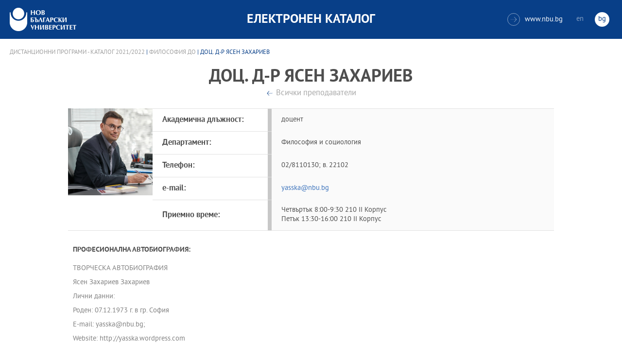

--- FILE ---
content_type: text/html
request_url: https://ecatalog.nbu.bg/default.asp?V_Year=2021&PageShow=teacherpresent&P_Menu=teachers&Fac_ID=13&P_ID=3106&T_ID=4707&l=0
body_size: 28548
content:


<!-- 
за въртенето 
в inc_firstpage    
виж public\js\main.js 
function home_carousel() 
var time = 70000; // time in seconds бяха 7
-->


<!DOCTYPE html>
<html>
	<head>

<!-- Global site tag (gtag.js) - Google Analytics -->
<script async src="https://www.googletagmanager.com/gtag/js?id=UA-31920441-1"></script>
<script>
  window.dataLayer = window.dataLayer || [];
  function gtag(){dataLayer.push(arguments);}
  gtag('js', new Date());

  gtag('config', 'UA-31920441-1');
</script>

		<title>доц. д-р Ясен Захариев - Философия ДО - НБУ</title>
		<meta charset="utf-8" />


		<meta name="viewport" content="width=device-width, initial-scale=1.0, maximum-scale=1.0, user-scalable=0" />
		<link rel="stylesheet" type="text/css" href="public/css/owl.carousel.min.css">
        <link rel="stylesheet" type="text/css" href="public/css/jquery.mCustomScrollbar.min.css">
		<link rel="stylesheet" type="text/css" href="public/css/animate.css">
		<link rel="stylesheet" type="text/css" href="public/css/styles.css">
		<script type="text/javascript" src="public/js/jquery-1.12.3.min.js"></script>
		<script type="text/javascript" src="public/js/owl.carousel.js"></script>
	
		<script type="text/javascript" src="public/js/jquery.mousewheel-3.0.6.min.js"></script>
		<script type="text/javascript" src="public/js/jquery.mCustomScrollbar.min.js"></script>

		<script type="text/javascript" src="public/js/main.js"></script>

	</head>
	<body>



		<div class="wrapper home">




            <!-- основно меню -->
			<header id="main">
                
                <!-- за мобилна версия -->
				<div class="mobile_navigation">
					<a class="logo" href="Default.asp?V_Year=2025&l=0" title="Електронен каталог на НБУ">
						<img src="public/images/logo_nbu_small.png" width="36" height="48" alt="logo" />
					</a>

					<h1>Електронен каталог</h1>

					<span class="menu_trigger">
						<span class="m_line"></span>
						<span class="m_line"></span>
						<span class="m_line"></span>
					</span>
					<nav class="main">
						<div class="navigation_wrap">
                            <!-- менюто горе ляво на мобилната версия -->
							<ul>

								<li>
									<a href="default.asp?V_Year=2025&PageShow=listprograms&Fac_ID=3&M_PHD=0&TabIndex=1&l=0" title="">Бакалавърски програми</a>
								</li>
								<li>
									<a href="default.asp?V_Year=2025&PageShow=listprograms&Fac_ID=4&M_PHD=0&TabIndex=1" title="">Магистърски програми</a>
								</li>
								<li>
									<a href="default.asp?V_Year=2025&PageShow=listprograms&Fac_ID=4&M_PHD=1&TabIndex=1" title="">Докторски програми</a>
								</li>
								<li>
									<a href="default.asp?V_Year=2025&PageShow=listprograms&Fac_ID=13&M_PHD=1&TabIndex=1" title="">Дистанционни програми</a>
								</li>
								<li>
									<a href="javascript:;" title="">Индивидуални програми</a>
								</li>
								<li>
									<a href="javascript:;" title="">Майнър програми</a>
								</li>
								<li>
									<a href="javascript:;" title="">Общообразователни програми</a>
								</li>


							</ul>

							<div class="header-right">
								<a href="http://www.nbu.bg/" target="_blank" title="Към основния сайт на Нов български университет">
									<span class="icon-link">&#xe906;</span>www.nbu.bg
								</a>

								<div class="lang-switch">
									<a href="Default.asp?V_Year=2021&l=1"  >en</a>
									<a href="Default.asp"  class="active">bg</a>
								</div>
							</div>
						</div>
					</nav>
				</div>
                <!-- end мобилна версия -->

                <!-- за десктоп версия -->
				<div class="desktop_navigation">
					<a href="Default.asp?V_Year=2025&l=0" class="logo" title="">
						<img src="public/images/nbu_logo_bg.png" width="137" height="48" alt="logo" />
					</a>

					<h1>Електронен каталог</h1>

					<div class="header-right">
						<a href="http://www.nbu.bg/" target="_blank" title="Към основния сайт на Нов български университет">
							<span class="icon-link">&#xe906;</span>www.nbu.bg
						</a>

						<div class="lang-switch">
							<a href="Default.asp?V_Year=2021&l=1"  >en</a>
							<a href="Default.asp"  class="active">bg</a>
						</div>
					</div>
				</div>
                <!-- end за десктоп версия -->

			</header>
            <!-- end основно меню -->



			<div class="content">



		<div class="wrapper">

			<div class="content">
				<div class="teachers-inner-wrapper">
					
                    <div class="breadcrumbs"><a href="default.asp?V_Year=2021&PageShow=listprograms&Fac_ID=13&TabIndex=&l=0">Дистанционни програми - Каталог  2021/2022</a> | <a href="default.asp?V_Year=2021&YSem=&Spec_ID=&Mod_ID=&PageShow=programpresent&P_Menu=teachers&Fac_ID=13&P_ID=3106&TabIndex=&l=0">Философия ДО</a> | доц. д-р Ясен Захариев </div>


					<div class="teachers-inner">

						<!-- <mark class="rang">Доктор</mark> -->
						<h1>доц. д-р Ясен Захариев</h1>
						<div>
							<a class="button-back" href="default.asp?V_Year=2021&YSem=&Spec_ID=&Mod_ID=&PageShow=programpresent&P_Menu=teachers&Fac_ID=13&P_ID=3106&TabIndex=&l=0" title="">Всички преподаватели</a>
						</div>
						<div class="person-info">

                            <img src="ShowPicture_teacher.asp?T_ID=4707" width="174" height="250" alt="доц. д-р Ясен Захариев"/>
							<!-- <img src="public/images/temp/2.jpg" width="174" height="250" alt="missing image"/> -->




							<div class="info-wrapper">
								<div class="table">	
									<div class="row">
										<div class="cell">
											<strong>Академична длъжност:</strong>
										</div>
										<div class="cell">
                                            доцент 
											<!-- Главен асистент / Връзки с обществеността на Нов български университет -->
										</div>
									</div>
									<div class="row">
										<div class="cell">
											<strong>Департамент:</strong>
										</div>
										<div class="cell">
											Философия и социология
										</div>
									</div>
									<div class="row">
										<div class="cell">
											<strong>Телефон:</strong>
										</div>
										<div class="cell">
											02/8110130; в. 22102
										</div>
									</div>
									<div class="row">
										<div class="cell">
											<strong>e-mail:</strong>
										</div>
										<div class="cell">
											<a href="mailto:yasska@nbu.bg" title="">yasska@nbu.bg</a>
										</div>
									</div>
									<div class="row">
										<div class="cell">
											<strong>Приемно време:</strong>
										</div>
										<div class="cell">
                                            Четвъртък 8:00-9:30 210 II Корпус<br />Петък 13:30-16:00 210 II Корпус
                                            <!--
											<strong>Вторник:</strong>  15:00 - 17:00 стая 402 - I Корпус <br>
											<strong>Сряда:</strong>  10:00 - 12:00 стая 402 - I Корпус
                                            -->
										</div>
									</div>
								</div>
							</div>
						</div>

                        
						<div class="rich-text">
							<h2>Професионална автобиография:</h2>
                            <br />
							<p>ТВОРЧЕСКА  АВТОБИОГРАФИЯ<p>
Ясен Захариев Захариев<p>
<p>
Лични данни:<p>
Роден: 07.12.1973 г. в гр. София<p>
E-mail: yasska@nbu.bg;<p>
Website: http://yasska.wordpress.com<p>
<p>
Степени и звания:<p>
2012. Доцент по философия, НБУ.<p>
2003. Доктор по философия, СУ.<p>
1998. Магистър по философия, СУ.<p>
<p>
Професионална практика:<p>
2016 – 2020. Декан на Магистърски факултет, НБУ. <p>
От 2012 – до момента. Доцент по философия в департамент “Философия и социология”, НБУ.<p>
2006 – 2012. Главен асистент по философия в департамент “Философия и социология”, НБУ.<p>
2006 – 2012. Директор на “Център за документи и архивни фондове”, (ЦДАФ),  НБУ.<p>
2005 – 2006. Асистент по философия, НБУ.<p>
2005 – 2006. Директор на програма “Artes Liberales”, НБУ.<p>
2001 – 2007. Хоноруван асистент по философия (Теория на Познанието), СУ “Св. Климент Охридски”.<p>
1998 – 1999. Хоноруван асистент по философия (Съвременни Философски Направления), ЮЗУ "Неофит Рилски".<p>
<p>
</p>
                            <br />
							<h2>Публикации:</h2>
                            <br />
							<p>Монографии:<p>
2012. Философия и биография, НБУ, София . <p>
2011. Магарето на Минерва, НБУ, София.<p>
<p>
Учебници: <p>
2021. Работни листове по Философия за 8 клас. Просвета, София.<p>
2019. Философия за 10 клас. Просвета, София. <p>
2018. Философия за 9 клас. Просвета, София.<p>
2017. Философия за 8 клас, Просвета, София.<p>
<p>
Публикации (2010-2021):<p>
<p>
2021. Послеслов за Иван Евтимов и неговата книга, в: Евтимов, Иван, Sociologia del Mare, изд. НБУ.<p>
2021. Нафта, в: Храната, начин на употреба, съст. Светлозар Желев, изд. Колибри<p>
2021. Напитките, в: Наръчник по култура и комуникация на вкуса, съст. Джанфранко Мароне, изд. НБУ.<p>
2020. Философската библиотека „Семинар 333“ , Български философски преглед, кн.10.<p>
2020. Платон, пиянството и деликатната разлика между образование и безобразие, Български философски преглед, кн.10.<p>
2019. Образованието по философия в училище: история, очаквания и възможности, Български философски преглед, кн. 9.<p>
2015. Философските възгледи на Иван Гюзелев, в: Гюзелев, Ив., Философски съчинения, ИБФК, София.<p>
2015. Добрите демони на Христо Стоев, Български философски преглед, кн.5.<p>
2014. Център за документи и архивни фондове, НБУ, София.<p>
2014. Може ли едно вино да бъде красиво?, в: Между образа и текста: Сборник в чест на доц. Ружа Маринска. <p>
2014. Духът на „новото време“ в българската философска есеистика между двете световни войни. Български философски преглед, кн.4.<p>
2013. Преводът и формирането на философския език в България, Български философски преглед, кн.3.<p>
2013. Интерпретации на вкуса в езика на виното, Социологически проблеми, бр. 3-4 (147-165). <p>
2012. Трудният диалог между двама български философи, в: Саръилиев, И., Михалчев, Д. Наука и Религия. Саръилиев / Михалчев, Проектория, София. ISBN: 978-619-156-011-0.<p>
2012. Опиянената естетика, Философски алтернативи, бр. 4. <p>
2012. Биографията и смъртта на проф. Иван Георгов в архивите на проф. И. Саръилиев, Български философски преглед, кн.2.<p>
2011. Кой и как ще запомни българските философи от тоталитарната епоха?, HSSF, Sofia, 23.03.2011, http://www.hssfoundation.org.<p>
2011. Изгубените архиви на Димитър Михалчев, Български философски преглед, кн.1.<p>
2011. За смисъла на въпроса “Що е философия?”, HSSF, Sofia, 23.03.2011, http://www.hssfoundation.org.<p>
2010. Перспективи и недоразумения в дискусията за периодизацията на българската философска мисъл от 60-те години на ХХ век, Философски алтернативи, бр. 6.<p>
2010. Записките от лекциите по философия на историята при Димитър Михалчев, Философски алтернативи, бр. 6.<p>
2010. Bergson Dans la Philosophie et les Archives du prof. Sarailieff, Vers les Deux Sources de la Morale et de la Religion, Sofia, 23.03.2011, http://ebox.nbu.bg/berg2/snim.html, <p>
</p>

						</div>


						<dl>
							<dt class="visible">Курсове от текущия семестър:</dt>
							<dd>
								<div class="links-box">	

									<a href="javascript:;" title=""><span>PHIB001D&nbsp;Платон: Държавата</span></a>

									<a href="javascript:;" title=""><span>PHIB004D&nbsp;Проблеми на философията</span></a>

									<a href="javascript:;" title=""><span>PHIB008D&nbsp;Философия на познанието</span></a>

									<a href="javascript:;" title=""><span>PHIB018D&nbsp;Монтен: "Опити"</span></a>

									<a href="javascript:;" title=""><span>PHIB402D&nbsp;Философията в България</span></a>

									<a href="javascript:;" title=""><span>PHIB635D&nbsp;Смисъл и ценности във философията на екзистенциализма</span></a>

									<a href="javascript:;" title=""><span>PHIB717D&nbsp;Аналитична философия</span></a>

									<a href="javascript:;" title=""><span>PHIB721D&nbsp;Философия и наука в епохата на Просвещението</span></a>

									<a href="javascript:;" title=""><span>PHIB737D&nbsp;Свободна воля и/или необходимост</span></a>

									<a href="javascript:;" title=""><span>PHIB845D&nbsp;Философия, фентъзи, фантастика</span></a>

									<a href="javascript:;" title=""><span>PHIB879D&nbsp;Стаж в архива на НБУ</span></a>

								</div>
							</dd>
						</dl>



<!--
						<div class="rich-text">
							<h2>Основни изследователски интереси в областта на:</h2>
							<p>Управление на проекти в областта на научните изследвания, висшето образование и ученето през целия живот; създаване и поддържане на отношения в многоаспектна междукултурна среда, управление на обществени отношения и екипи</p>
							<h2>Допълнителни изследователски интереси в областта на:</h2>
							<p>специални събития, междукултурни комуникации, развитие на висшето образование</p>
							<h2>Възможности за експертиза в областта на:</h2>
							<p>управление на проекти в областта на научните изследвания, висшето образование и ученето през целия живот; създаване и поддържане на отношения в многоаспектна междукултурна среда, управление на обществени отношения и екипи</p>
							<h2>Преподавателски интереси в областта на:</h2>
							<p>връзки с обществеността, вътрешни комуникации, политически комуникации, специални събития, междукултурни комуникации, презентационни умения</p>
						</div>

						<dl>
							<dt class="visible">Образование:</dt>
							<dd>
								<ul>
									<li>2011 г. доктор по политология на Нов български университет</li>
									<li>2006 г. магистър по маркетинг, реклама и ПР на Шефийлд Юнвърсити </li>
									<li>2004 г. бакалавър по масови комуникации на Нов български университет</li>
								</ul>
							</dd>
							<dt class="visible">Творчески изяви:</dt>
							<dd>
								<ul>
									<li>Доклад на тема „Communicating Charity: Bulgarian Print Media, Dec 2012“ на конференцията на тема „Знание, култура и промяна в организациите“, провела се през м. февруари 2015 г. в Университета в Бъркли, САЩ</li>
									<li>Доклад на тема „Internal Organizational Communications in Bulgarian Companies“, четиринайсета международна конференция „Знание, култура и промяна в организациите“, провела се през м. август 2014 г. в Оксфорд, Великобритания</li>
									<li>Crisis communication plans: preparation and implementation, цикъл лекции в Академия по безопасност, СанктПетербург, Русия, септември 2013 г.</li>
								</ul>
							</dd>
							<dt>Участие в национални и международни проекти</dt>
							<dd>
								<ul>
									<li>Научен ръководител на ХVІ ЛЯТНА ШКОЛА по Пъблик Рилейшънс, “Комуникация и култура” Дати за провеждане: 5 и 6.07.2014 г., УБ “Бачиново”, Благоевград</li>
									<li>Научен ръководител на ХV ЛЯТНА ШКОЛА по Пъблик Рилейшънс, “Изборите в ПР и ПР при избори” Дати за провеждане: 29 и 30.06.2013 г., УБ “Бачиново”, Благоевград</li>
									<li>Автор на проектното предложение и ръководител на проект „Студентски практики“, Оперативна програма “Развитие на човешките ресурси”, до 13 март 2013 г.</li>
									<li>Автор на проектното предложение и ръководител на проект „Ученически практики“, Оперативна програма “Развитие на човешките ресурси”, до 13 март 2013 г.</li>
									<li>Експерт по проект на международен консорциум Хофстеде за разработване на курсовете за магистърска програма “Международна комуникация” на английски език.</li>
									<li>Координатор в NELLII Life long Learning, Международен проект Главна дирекция Образование и култура на Европейската комисия, март 2012 – март 2013 г.</li>
									<li>Консултант по проект „Партньорство за продължаващата квалификация и обучение на учителите”, програма „Леонардо да Винчи”, координираща институция: Birmingham city university за обучение на учители Partnership Around the Continual Training for Teachers \PACT\ Education and Culture Lifelong Learning Programme. Партньори по пректа са Birmingham City University, Paris Chambers of Commerce, National Institute for Training and Career Development in Education Bulgaria, University of Beira Interior \Portugal\, University of Zlina \Slovakia\, Capa Anatolian Teacher Training High School \Turkey\</li>
									<li>Проведени обучения на администрация в НБУ – 31 май и 14 юни 2013 г. “Как да общуваме със студенти и кандидат-студенти”</li>
								</ul>
							</dd>
							<dt>По-важни публикации</dt>
							<dd>
								<ul>
									<li>Доклад на тема „Communicating Charity: Bulgarian Print Media, Dec 2012“ на конференцията на тема „Знание, култура и промяна в организациите“, провела се през м. февруари 2015 г. в Университета в Бъркли, САЩ</li>
									<li>Доклад на тема „Internal Organizational Communications in Bulgarian Companies“, четиринайсета международна конференция „Знание, култура и промяна в организациите“, провела се през м. август 2014 г. в Оксфорд, Великобритания</li>
									<li>Crisis communication plans: preparation and implementation, цикъл лекции в Академия по безопасност, СанктПетербург, Русия, септември 2013 г.</li>
								</ul>
							</dd>

							<dt class="visible">Курсове от текущия семестър: </dt>
							<dd>
								<div class="links-box">	
									<a href="javascript:;" title=""><span>COMB851 Самостоятелна работа "Организационни комуникации"</span></a>
									<a href="javascript:;" title=""><span>COMB849 Аудиовизуална адаптация</span></a>
								</div>
							</dd>
						</dl>
-->


					</div>
				</div>
			</div>
		</div>







			</div>


		</div>

    

		<footer>
			<div class="inner-wrapper">
				<div class="categories_wrapper">
					<nav>
						<span class="left">left</span>
						<span class="right">right</span>
						<div class="mask">
							<ul>
								<li>
									<a href="javascript:;" title="">Електронни услуги</a>
								</li>
								<li>
									<a href="javascript:;" title="">e-learning</a>
								</li>
								<li>
									<a href="javascript:;" title="">УНИВЕРСИТЕТСКИ КАМПУС</a>
								</li>
								<li>
									<a href="javascript:;" title="">Администрация</a>
								</li>
							</ul>
						</div>
					</nav>
					<div class="categories">
						<div class="categories_cont">
							<div class="categories_wrap">
								<div class="box">
									<ul>
										<li>
											<a href="https://cstudent.nbu.bg" target="_blank" title="кандидат-студент - НБУ">ⓔ-кандидат-студент</a>
										</li>
										<li>
											<a href="https://student.nbu.bg" target="_blank" title="е-студент - НБУ">ⓔ-студент</a>
										</li>
										<li>
											<a href="https://teacher.nbu.bg" target="_blank" title="">ⓔ-преподавател</a>
										</li>
										<li>
											<a href="https://mail.nbu.bg/" target="_blank" title="">ⓔ-mail</a>
										</li>
									</ul>
								</div>
								<div class="box">
									<ul>
										<li>
											<a href="https://e-edu.nbu.bg/" target="_blank" title="">MOODLE</a>
										</li>
										<li>
											<a href="https://qopac.nbu.bg/EOSWebOPAC/OPAC/Index.aspx" target="_blank" title="">ⓔ-библиотека</a>
										</li>
										<li>
											<a href="http://ebox.nbu.bg/" target="_blank" title="">ⓔ-книги и сайтове</a>
										</li>
										<li>
											<a href="http://cc.nbu.bg/" target="_blank" title="">ⓔ-training</a>
										</li>
									</ul>
								</div>
								<div class="box">
									<ul>
										<li>
											<a href="https://nbu.bg/bg/za-nbu/nov-bylgarski-universitet/universitetski-kampus/studentski-centyr" target="_blank" title="">Студентски център</a>
										</li>
										<li>
											<a href="https://nbu.bg/bg/za-nbu/nov-bylgarski-universitet/universitetski-kampus/sporten-kompleks" target="_blank" title="">Спортен комплекс</a>
										</li>
										<li>
											<a href="https://nbu.bg/bg/za-nbu/nov-bylgarski-universitet/universitetski-kampus/medicinski-centyr" target="_blank" title="">Медицински център</a>
										</li>
										<li>
											<a href="http://bookshop.nbu.bg/" target="_blank" title="">Книжарници</a>
										</li>
									</ul>
								</div>
								<div class="box">
									<ul>
										<li>
											<a href="https://nbu.bg/bg/za-nbu/struktura-i-upravlenie/administraciq-na-nastoqtelstvoto" target="_blank" title="">Администрация на Настоятелството</a>
										</li>
										<li>
											<a href="https://nbu.bg/bg/za-nbu/struktura-i-upravlenie/centralna-universitetska-administraciq" target="_blank" title="">Централна университетска администрация</a>
										</li>
										<li>
											<a href="https://nbu.bg/bg/za-nbu/struktura-i-upravlenie/centralna-studentska-administraciq" target="_blank" title="">Централна студентска администрация</a>
										</li>
										<li>
											<a href="https://nbu.bg/bg/fakulteti/fakulteti" target="_blank" title="">Факултети</a>
										</li>

									</ul>
								</div>
							</div>
						</div>
					</div>
				</div>
				<div class="line">
					<div class="social">
						<a href="mailto:info@nbu.bg" title=""><span class="tolltip">Свържи се с нас</span>&#xe600;</a>

						<a href="https://www.facebook.com/pages/New-Bulgarian-University/60408350928" target="_blank" title=""><span class="tolltip">Facebook</span>&#xe601;</a>



						<a href="https://twitter.com/NBUSofia" target="_blank" title=""><span class="tolltip">Twitter</span>&#xe602;</a>
						<a href="https://www.youtube.com/channel/UCa-YjledUY4p8kA4nky7Sxg" target="_blank" title=""><span class="tolltip">Youtube</span>&#xe603;</a>
						<!-- <a href="javascript:;" title=""><span class="tolltip">nbu</span>&#xe604;</a> -->

					</div>
					<div class="copyright">
						<a class="logo" href="javascript:;" title=""><img src="public/images/mag_logo.png" width="114" height="21" alt="logo"/></a>
						<small>Copyright © 2016 НБУ. Всички права запазени.</small>
					</div>
				</div>
			</div>
		</footer>
        
          




	</body>
</html>


